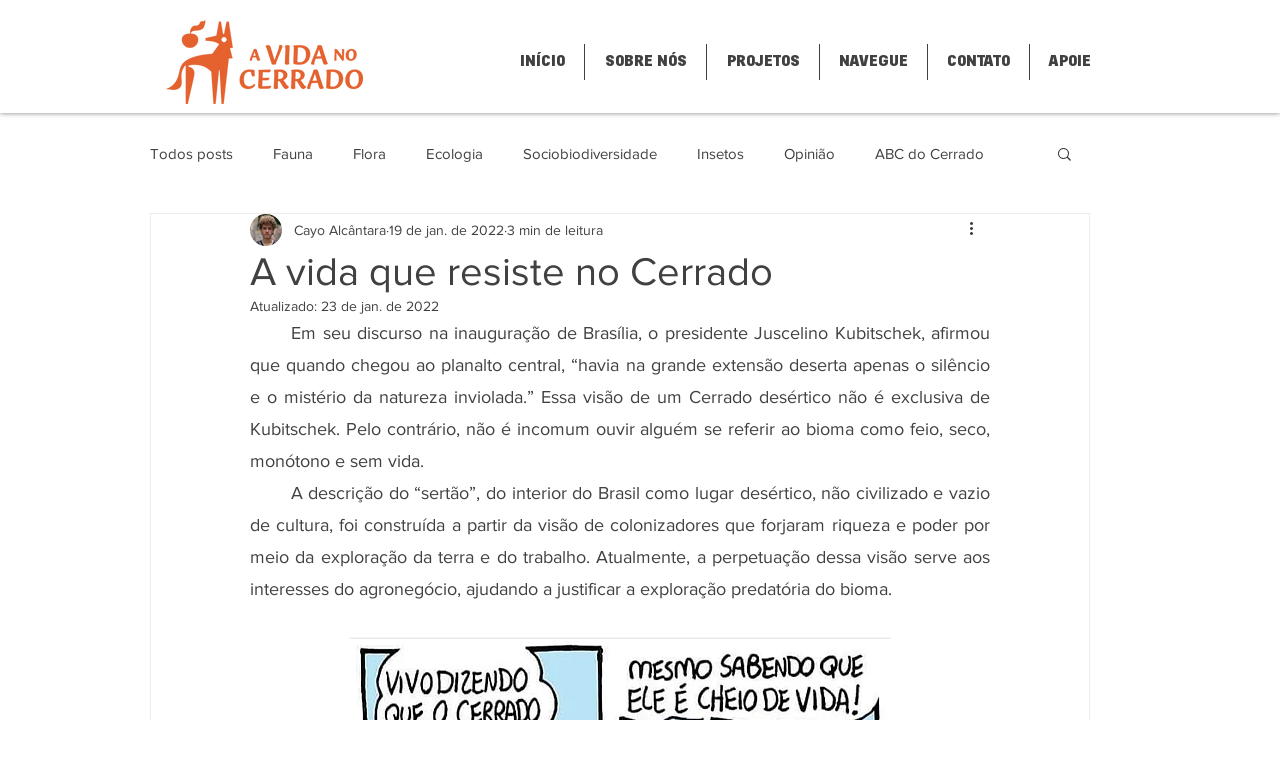

--- FILE ---
content_type: text/html; charset=utf-8
request_url: https://www.google.com/recaptcha/api2/aframe
body_size: 268
content:
<!DOCTYPE HTML><html><head><meta http-equiv="content-type" content="text/html; charset=UTF-8"></head><body><script nonce="Rm0FX6Xb5Wnyin_LZAJIJw">/** Anti-fraud and anti-abuse applications only. See google.com/recaptcha */ try{var clients={'sodar':'https://pagead2.googlesyndication.com/pagead/sodar?'};window.addEventListener("message",function(a){try{if(a.source===window.parent){var b=JSON.parse(a.data);var c=clients[b['id']];if(c){var d=document.createElement('img');d.src=c+b['params']+'&rc='+(localStorage.getItem("rc::a")?sessionStorage.getItem("rc::b"):"");window.document.body.appendChild(d);sessionStorage.setItem("rc::e",parseInt(sessionStorage.getItem("rc::e")||0)+1);localStorage.setItem("rc::h",'1763834942208');}}}catch(b){}});window.parent.postMessage("_grecaptcha_ready", "*");}catch(b){}</script></body></html>